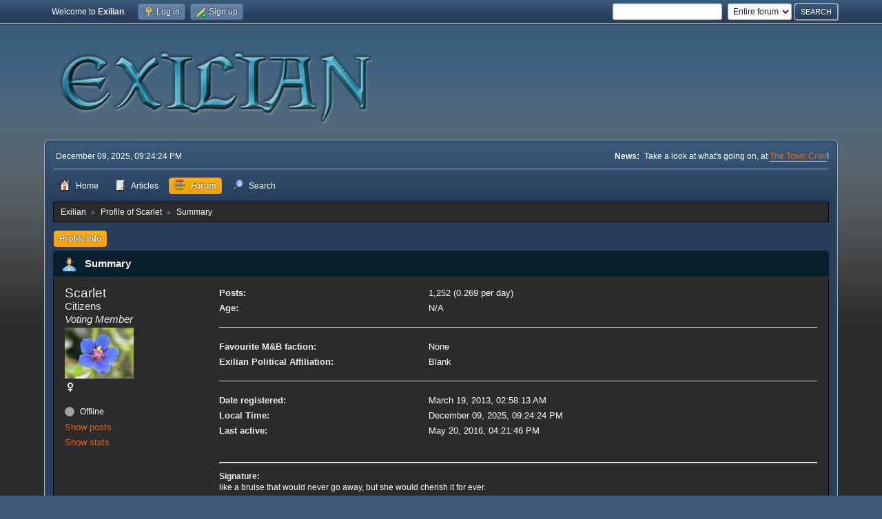

--- FILE ---
content_type: text/html; charset=UTF-8
request_url: https://exilian.co.uk/forum/index.php?action=profile;area=showAwards;u=3838
body_size: 3435
content:
<!DOCTYPE html>
<html lang="en-US">
<head>
	<meta charset="UTF-8">
	<link rel="stylesheet" href="https://exilian.co.uk/forum/Themes/TwelfthTablet/css/minified_0e88a1f309b2bf07df0e24a36a8d95be.css?smf216_1752681862">
	<style>
	img.avatar { max-width: 100px !important; max-height: 100px !important; }
	
		a > strong {
			color: inherit;
		}
	
	
	</style>
	<script>
		var smf_theme_url = "https://exilian.co.uk/forum/Themes/TwelfthTablet";
		var smf_default_theme_url = "https://exilian.co.uk/forum/Themes/default";
		var smf_images_url = "https://exilian.co.uk/forum/Themes/TwelfthTablet/images";
		var smf_smileys_url = "https://exilian.co.uk/forum/Smileys";
		var smf_smiley_sets = ",classic";
		var smf_smiley_sets_default = "classic";
		var smf_avatars_url = "https://exilian.co.uk/forum/avatars";
		var smf_scripturl = "https://exilian.co.uk/forum/index.php?PHPSESSID=4o8cn1q2phpgr28mketimv569i&amp;";
		var smf_iso_case_folding = false;
		var smf_charset = "UTF-8";
		var smf_session_id = "890bd8379b6e0781eb2e2cf7457e728f";
		var smf_session_var = "a5a6976492c6";
		var smf_member_id = 0;
		var ajax_notification_text = 'Loading...';
		var help_popup_heading_text = 'A little lost? Let me explain:';
		var banned_text = 'Sorry Guest, you are banned from using this forum!';
		var smf_txt_expand = 'Expand';
		var smf_txt_shrink = 'Shrink';
		var smf_collapseAlt = 'Hide';
		var smf_expandAlt = 'Show';
		var smf_quote_expand = false;
		var allow_xhjr_credentials = false;
	</script>
	<script src="https://code.jquery.com/jquery-3.6.3.min.js"></script>
	<script src="https://exilian.co.uk/forum/Themes/TwelfthTablet/scripts/minified_d7e580532290663a4b195b36381ef5be.js?smf216_1752681862"></script>
	<script>
	var smf_you_sure ='Are you sure you want to do this?';
	</script>
	<title>Profile of Scarlet</title>
	<meta name="viewport" content="width=device-width, initial-scale=1">
	<meta property="og:site_name" content="Exilian">
	<meta property="og:title" content="Profile of Scarlet">
	<meta name="keywords" content="Exilian, games, mods, modding, forum, community, art, writing, RPGs, Total, War, Total War, Mount and Blade, Mount &amp; Blade">
	<meta property="og:url" content="https://exilian.co.uk/forum/index.php?PHPSESSID=4o8cn1q2phpgr28mketimv569i&amp;action=profile;u=3838">
	<meta property="og:description" content="Profile of Scarlet">
	<meta name="description" content="Profile of Scarlet">
	<meta name="theme-color" content="#557EA0">
	<link rel="canonical" href="https://exilian.co.uk/forum/index.php?action=profile;u=3838">
	<link rel="help" href="https://exilian.co.uk/forum/index.php?PHPSESSID=4o8cn1q2phpgr28mketimv569i&amp;action=help">
	<link rel="contents" href="https://exilian.co.uk/forum/index.php?PHPSESSID=4o8cn1q2phpgr28mketimv569i&amp;">
	<link rel="search" href="https://exilian.co.uk/forum/index.php?PHPSESSID=4o8cn1q2phpgr28mketimv569i&amp;action=search">
	<link rel="alternate" type="application/rss+xml" title="Exilian - RSS" href="https://exilian.co.uk/forum/index.php?PHPSESSID=4o8cn1q2phpgr28mketimv569i&amp;action=.xml;type=rss2">
	<link rel="alternate" type="application/atom+xml" title="Exilian - Atom" href="https://exilian.co.uk/forum/index.php?PHPSESSID=4o8cn1q2phpgr28mketimv569i&amp;action=.xml;type=atom">
</head>
<body id="chrome" class="action_profile">
<div id="footerfix">
	<div id="top_section">
		<div class="inner_wrap">
			<ul class="floatleft" id="top_info">
				<li class="welcome">
					Welcome to <strong>Exilian</strong>.
				</li>
				<li class="button_login">
					<a href="https://exilian.co.uk/forum/index.php?PHPSESSID=4o8cn1q2phpgr28mketimv569i&amp;action=login" class="open" onclick="return reqOverlayDiv(this.href, 'Log in', 'login');">
						<span class="main_icons login"></span>
						<span class="textmenu">Log in</span>
					</a>
				</li>
				<li class="button_signup">
					<a href="https://exilian.co.uk/forum/index.php?PHPSESSID=4o8cn1q2phpgr28mketimv569i&amp;action=signup" class="open">
						<span class="main_icons regcenter"></span>
						<span class="textmenu">Sign up</span>
					</a>
				</li>
			</ul>
			<form id="search_form" class="floatright" action="https://exilian.co.uk/forum/index.php?PHPSESSID=4o8cn1q2phpgr28mketimv569i&amp;action=search2" method="post" accept-charset="UTF-8">
				<input type="search" name="search" value="">&nbsp;
				<select name="search_selection">
					<option value="all" selected>Entire forum </option>
				</select>
				<input type="submit" name="search2" value="Search" class="button">
				<input type="hidden" name="advanced" value="0">
			</form>
		</div><!-- .inner_wrap -->
	</div><!-- #top_section -->
	<div id="header">
		<h1 class="forumtitle">
			<a id="top" href="https://exilian.co.uk/forum/index.php?PHPSESSID=4o8cn1q2phpgr28mketimv569i&amp;"><img src="/images/css/title.png" alt="Exilian"></a>
		</h1>
		<div id="siteslogan"> </div>
	</div>
	<div id="wrapper">
		<div id="upper_section">
			<div id="inner_section">
				<div id="inner_wrap" class="hide_720">
					<div class="user">
						<time datetime="2025-12-09T21:24:24Z">December 09, 2025, 09:24:24 PM</time>
					</div>
					<div class="news">
						<h2>News: </h2>
						<p>Take a look at what&#039;s going on, at <a href="http://exilian.co.uk/forum/index.php?board=1.0" class="bbc_link" target="_blank" rel="noopener">The Town Crier</a>!</p>
					</div>
				</div>
				<a class="mobile_user_menu">
					<span class="menu_icon"></span>
					<span class="text_menu">Main Menu</span>
				</a>
				<div id="main_menu">
					<div id="mobile_user_menu" class="popup_container">
						<div class="popup_window description">
							<div class="popup_heading">Main Menu
								<a href="javascript:void(0);" class="main_icons hide_popup"></a>
							</div>
							
					<ul class="dropmenu menu_nav">
						<li class="button_home">
							<a href="https://exilian.co.uk/">
								<span class="main_icons home"></span><span class="textmenu">Home</span>
							</a>
						</li>
						<li class="button_articles">
							<a href="https://exilian.co.uk/articles.php">
								<span class="main_icons articles"></span><span class="textmenu">Articles</span>
							</a>
						</li>
						<li class="button_forum">
							<a class="active" href="https://exilian.co.uk/forum/index.php?PHPSESSID=4o8cn1q2phpgr28mketimv569i&amp;">
								<span class="main_icons forum"></span><span class="textmenu">Forum</span>
							</a>
						</li>
						<li class="button_search">
							<a href="https://exilian.co.uk/forum/index.php?PHPSESSID=4o8cn1q2phpgr28mketimv569i&amp;action=search">
								<span class="main_icons search"></span><span class="textmenu">Search</span>
							</a>
						</li>
					</ul><!-- .menu_nav -->
						</div>
					</div>
				</div>
				<div class="navigate_section">
					<ul>
						<li>
							<a href="https://exilian.co.uk/forum/index.php?PHPSESSID=4o8cn1q2phpgr28mketimv569i&amp;"><span>Exilian</span></a>
						</li>
						<li>
							<span class="dividers"> &#9658; </span>
							<a href="https://exilian.co.uk/forum/index.php?PHPSESSID=4o8cn1q2phpgr28mketimv569i&amp;action=profile;u=3838" style="color: #FFFFFF;"><span>Profile of Scarlet</span></a>
						</li>
						<li class="last">
							<span class="dividers"> &#9658; </span>
							<a href="https://exilian.co.uk/forum/index.php?PHPSESSID=4o8cn1q2phpgr28mketimv569i&amp;action=profile;u=3838;area=summary"><span>Summary</span></a>
						</li>
					</ul>
				</div><!-- .navigate_section -->
			</div><!-- #inner_section -->
		</div><!-- #upper_section -->
		<div id="content_section">
			<div id="main_content_section">
	<a class="mobile_generic_menu_1">
		<span class="menu_icon"></span>
		<span class="text_menu"> Menu</span>
	</a>
	<div id="genericmenu">
		<div id="mobile_generic_menu_1" class="popup_container">
			<div class="popup_window description">
				<div class="popup_heading">
					 Menu
					<a href="javascript:void(0);" class="main_icons hide_popup"></a>
				</div>
				
				<div class="generic_menu">
					<ul class="dropmenu dropdown_menu_1">
						<li class="subsections"><a class="active " href="https://exilian.co.uk/forum/index.php?PHPSESSID=4o8cn1q2phpgr28mketimv569i&amp;action=profile;area=summary;u=3838">Profile Info</a>
							<ul>
								<li>
									<a class="profile_menu_icon administration chosen " href="https://exilian.co.uk/forum/index.php?PHPSESSID=4o8cn1q2phpgr28mketimv569i&amp;action=profile;area=summary;u=3838"><span class="main_icons administration"></span>Summary</a>
								</li>
								<li>
									<a class="profile_menu_icon stats" href="https://exilian.co.uk/forum/index.php?PHPSESSID=4o8cn1q2phpgr28mketimv569i&amp;action=profile;area=statistics;u=3838"><span class="main_icons stats"></span>Show stats</a>
								</li>
								<li class="subsections">
									<a class="profile_menu_icon posts" href="https://exilian.co.uk/forum/index.php?PHPSESSID=4o8cn1q2phpgr28mketimv569i&amp;action=profile;area=showposts;u=3838"><span class="main_icons posts"></span>Show posts</a>
									<ul>
										<li>
											<a  href="https://exilian.co.uk/forum/index.php?PHPSESSID=4o8cn1q2phpgr28mketimv569i&amp;action=profile;area=showposts;sa=messages;u=3838">Messages</a>
										</li>
										<li>
											<a  href="https://exilian.co.uk/forum/index.php?PHPSESSID=4o8cn1q2phpgr28mketimv569i&amp;action=profile;area=showposts;sa=topics;u=3838">Topics</a>
										</li>
										<li>
											<a  href="https://exilian.co.uk/forum/index.php?PHPSESSID=4o8cn1q2phpgr28mketimv569i&amp;action=profile;area=showposts;sa=attach;u=3838">Attachments</a>
										</li>
									</ul>
								</li>
							</ul>
						</li>
					</ul><!-- .dropmenu -->
				</div><!-- .generic_menu -->
			</div>
		</div>
	</div>
	<script>
		$( ".mobile_generic_menu_1" ).click(function() {
			$( "#mobile_generic_menu_1" ).show();
			});
		$( ".hide_popup" ).click(function() {
			$( "#mobile_generic_menu_1" ).hide();
		});
	</script>
				<div id="admin_content">
					<div class="cat_bar">
						<h3 class="catbg">
								<span class="main_icons profile_hd icon"></span>Summary
						</h3>
					</div><!-- .cat_bar -->
			<script>
				disableAutoComplete();
			</script>
			
		<div class="errorbox" style="display:none" id="profile_error">
		</div><!-- #profile_error -->
	<div id="profileview" class="roundframe flow_auto noup">
		<div id="basicinfo">
			<div class="username clear">
				<h4>
					Scarlet
					<span class="position">Citizens <br><i>Voting Member</i></span>
				</h4>
			</div>
			<img class="avatar" src="https://exilian.co.uk/forum/custom_avatar/avatar_3838_1363662362.png" alt="">
			<ul class="icon_fields clear">
				<li class="custom_field"><span class=" main_icons gender_2" title="Female"></span></li>
			</ul>
			<span id="userstatus">
				<span class="off" title="Offline"></span><span class="smalltext"> Offline</span>
			</span>
			<a href="https://exilian.co.uk/forum/index.php?PHPSESSID=4o8cn1q2phpgr28mketimv569i&amp;action=profile;area=showposts;u=3838" class="infolinks">Show posts</a>
			<a href="https://exilian.co.uk/forum/index.php?PHPSESSID=4o8cn1q2phpgr28mketimv569i&amp;action=profile;area=statistics;u=3838" class="infolinks">Show stats</a>
		</div><!-- #basicinfo -->

		<div id="detailedinfo">
			<dl class="settings">
				<dt>Posts: </dt>
				<dd>1,252 (0.269 per day)</dd>
				<dt>Age:</dt>
				<dd>N/A</dd>
			</dl>
			<dl class="settings">
				<dt>Favourite M&amp;B faction:</dt>
				<dd>None</dd>
				<dt>Exilian Political Affiliation:</dt>
				<dd>Blank</dd>
			</dl>
			<dl class="settings noborder">
				<dt>Date registered: </dt>
				<dd>March 19, 2013, 02:58:13 AM</dd>
				<dt>Local Time:</dt>
				<dd>December 09, 2025, 09:24:24 PM</dd>
				<dt>Last active: </dt>
				<dd>May 20, 2016, 04:21:46 PM</dd>
			</dl>
			<div class="signature">
				<h5>Signature:</h5>
				like a bruise that would never go away, but she would cherish it for ever.<br /><br /><i>gellthîr i melethron nîn<br /><br />nínim in menil</i>
			</div>
		</div><!-- #detailedinfo -->
	</div><!-- #profileview -->
				</div><!-- #admin_content -->
			</div><!-- #main_content_section -->
		</div><!-- #content_section -->
	</div><!-- #wrapper -->
</div><!-- #footerfix -->
	<div id="footer">
		<div class="inner_wrap">
		<ul>
			<li class="floatright"><a href="https://exilian.co.uk/forum/index.php?PHPSESSID=4o8cn1q2phpgr28mketimv569i&amp;action=help">Help</a> | <a href="https://exilian.co.uk/forum/index.php?PHPSESSID=4o8cn1q2phpgr28mketimv569i&amp;action=agreement">Terms and Rules</a> | <a href="#top_section">Go Up &#9650;</a></li>
			<li class="copyright"><a href="https://exilian.co.uk/forum/index.php?PHPSESSID=4o8cn1q2phpgr28mketimv569i&amp;action=credits" title="License" target="_blank" rel="noopener">SMF 2.1.6 &copy; 2025</a>, <a href="https://www.simplemachines.org" title="Simple Machines" target="_blank" rel="noopener">Simple Machines</a></li>
		</ul>
		</div>
	</div><!-- #footer -->
<script>
window.addEventListener("DOMContentLoaded", function() {
	function triggerCron()
	{
		$.get('https://exilian.co.uk/forum' + "/cron.php?ts=1765315455");
	}
	window.setTimeout(triggerCron, 1);
		$(".spoiler_content img").each(function() {
			$(this).attr("data-src", $(this).attr("src"));
			$(this).attr("src", smf_default_theme_url + "/images/loading_sm.gif");
		});
		$("body").on("click", ".bbc_spoiler summary", function() {
			content = $(this).parent().children(".spoiler_content");
			content.find("img").each(function() {
				$(this).attr("src", $(this).attr("data-src"));
			});
		});
});
</script>
</body>
</html>